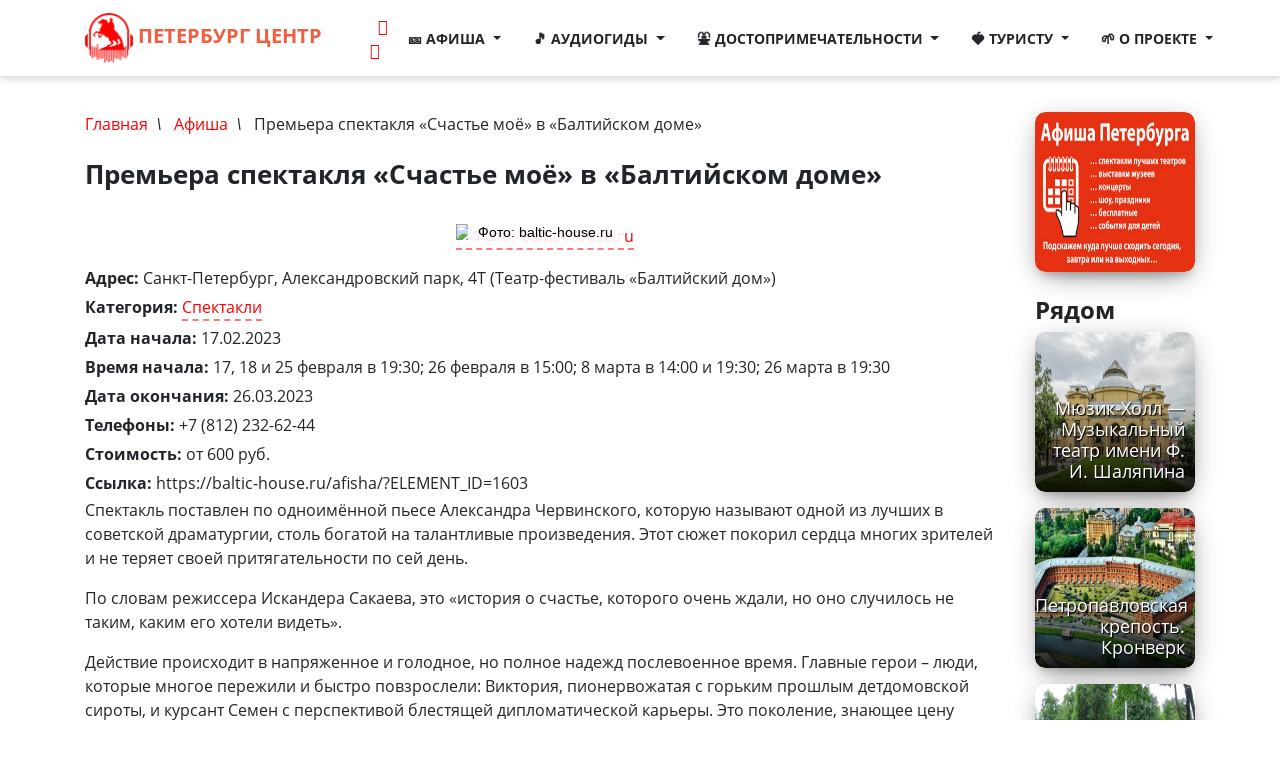

--- FILE ---
content_type: text/html; charset=utf-8
request_url: https://peterburg.center/event/premera-spektaklya-schaste-moyo-v-postanovke-iskandera-sakaeva.html
body_size: 15387
content:
<!doctype html>
<html lang="ru">
<head>
    <meta charset="utf-8">
    <meta http-equiv="X-UA-Compatible" content="IE=edge">
    <meta name="HandheldFriendly" content="true" />
	<meta name="viewport" content="width=device-width, minimum-scale=1.0, initial-scale=1.0, user-scalable=yes" />
	<meta name="MobileOptimized" content="width" />
    <meta name="theme-color" content="#e63112">
    <link rel="apple-touch-icon-precomposed" href="/images/apple-icon-152x152.png">
    <meta name="msapplication-TileImage" content="/images/apple-icon-144x144.png">
    <link rel="icon" href="/images/favicon-32x32.png" sizes="32x32">
	
	<title>Премьера спектакля «Счастье моё» в «Балтийском доме» | Санкт-Петербург Центр</title>
	<meta property="og:title" content="Премьера спектакля «Счастье моё» в «Балтийском доме» | Санкт-Петербург Центр" />
	<meta property="og:image" content="/images/peterburg_og_big_logo.png" />
	
		<!--[if IE]><![endif]-->
<meta http-equiv="Content-Type" content="text/html; charset=utf-8" />
<link rel="shortcut icon" href="https://peterburg.center/favicon.ico" type="image/vnd.microsoft.icon" />
<meta name="description" content="Спектакль поставлен по одноимённой пьесе Александра Червинского, которую называют одной из лучших в советской драматургии, столь богатой на талантливые произведения. Этот сюжет покорил сердца многих зрителей и не теряет своей притягательности по сей день.По словам режиссера Искандера Сакаева, это «история о счастье, которого очень ждали, но оно случилось не таким, каким его" />
<link rel="canonical" href="https://peterburg.center/event/premera-spektaklya-schaste-moyo-v-postanovke-iskandera-sakaeva.html" />

	
	<link rel="stylesheet preload prefetch" href="/themes/n/css/all.css?v35" as="style" type="text/css">
	<link href="/themes/n/css/all.css?v35" rel="stylesheet">
	
    
	<link rel="preload" href="/themes/n/vendor/font-awesome/fonts/fontawesome-webfont.woff2?v=4.7.0" as="font" type="font/woff2" crossorigin="anonymous">
	

	
</head>
<body class="html not-front not-logged-in one-sidebar sidebar-second page-node page-node- page-node-42041 node-type-event"  id="page-top">


  <div id="main_container">
  
    <!-- Navigation -->
    <nav class="navbar navbar-expand-lg navbar-light fixed-top scrolled-up navbar-shrink" id="mainNav">
      <div class="container"><a class="navbar-brand js-scroll-trigger mr-0 mr-sm-1 mr-md-4" href="/"><img src="/images/logo_inv.png" height="50" width="48"> Петербург Центр</a>
		
		<div class="ml-0 ml-sm-2 ml-md-4">
	    <a class="mr-1 ml-md-2" href="https://t.me/joinchat/nBDqG8J5VhI1ODNi" target="_blank" rel="nofollow" title="Подпишитесь на наш Телеграм"><i class="fa fa-telegram" aria-hidden="true"></i></a>
        <a href="https://vk.com/peterburg.center" target="_blank" rel="nofollow" title="Подпишитесь на нашу группу ВК"><i class="fa fa-vk" aria-hidden="true"></i></a>
		</div>
		<button class="navbar-toggler navbar-toggler-right" type="button" data-toggle="collapse" data-target="#navbarResponsive" aria-controls="navbarResponsive" aria-expanded="false" aria-label="">
          <span class="navbar-toggler-icon"></span>
        </button>
        <div class="collapse navbar-collapse" id="navbarResponsive">
          <ul class="navbar-nav ml-auto">
			
			
			<li class="nav-item dropdown">
				<a class="nav-link dropdown-toggle" href="#" id="navbarDropdown" role="button" data-toggle="dropdown" aria-haspopup="true" aria-expanded="false">
				  🎫 Афиша
				</a>
				<div class="dropdown-menu" aria-labelledby="navbarDropdown">
						<a class="dropdown-item" href="/afisha" title="Ближайшие события в Санкт-Петербурге">🎫 Афиша</a>
						<a class="dropdown-item" href="/events-today" title="Афиша Санкт-Петербурга на сегодня">📅 Сегодня</a>
						<a class="dropdown-item" href="/events-tomorrow" title="Афиша Санкт-Петербурга на завтра">📅 Завтра</a>
						<a class="dropdown-item" href="/events-next-for-child" title="Афиша Санкт-Петербурга для детей">🧒 Детям</a>
						<a class="dropdown-item" href="/free-events" title="Бесплатные события Санкт-Петербурга">🆓 Бесплатные</a>
						<a class="dropdown-item" href="/events/spektakli" title="Спектакли в Санкт-Петербурге">💃 Спектакли</a>
						<a class="dropdown-item" href="/events/vystavki" title="Выставки в Санкт-Петербурге">🧗 Выставки</a>
						<a class="dropdown-item" href="/events/koncerty" title="Концерты в Санкт-Петербурге">👯‍ Концерты</a>
						<a class="dropdown-item" href="/events/festivali" title="Фестивали в Санкт-Петербурге">🕺 Фестивали</a>
						<a class="dropdown-item" href="/events/shou-predstavlenie" title="Представления в Санкт-Петербурге">👯‍ Представления</a>
				</div>
            </li>
			
			<li class="nav-item dropdown">
				<a class="nav-link dropdown-toggle" href="#" id="navbarDropdown" role="button" data-toggle="dropdown" aria-haspopup="true" aria-expanded="false">
				  🎵 Аудиогиды
				</a>
				<div class="dropdown-menu" aria-labelledby="navbarDropdown">
						<a class="dropdown-item" href="/audioguides" title="Аудиогид по Санкт-Петербургу">🎵 Все аудиогиды</a>
<!--a class="dropdown-item"  rel="noopener nofollow" href="https://play.google.com/store/apps/details?id=paid.peterburg.center&amp;utm_source=global_co&amp;utm_medium=prtnr&amp;utm_content=Mar2515&amp;utm_campaign=PartBadge&amp;pcampaignid=MKT-Other-global-all-co-prtnr-py-PartBadge-Mar2515-1" title="Аудиогид на Android">📱 Все аудиогиды на Android</a-->
						<a class="dropdown-item" href="/petropavlovka-audioguides" title="Аудиогид по Петропавловской крепости">🎵 Петропавловская крепость</a>
						<a class="dropdown-item" href="/ermitag-audioguides" title="Аудиогид по Эрмитажу">🎵 Эрмитаж</a>
						<a class="dropdown-item" href="/zimnii-dvorec-audioguides" title="Аудиогид по Зимнему дворцу">🎵 Зимний дворец</a>
						<a class="dropdown-item" href="/isaakievskii-sobor-audioguides" title="Аудиогид по Исаакиевскому собору">🎵 Исаакиевский собор</a>
						<a class="dropdown-item" href="/kazanskii-sobor-audioguides" title="Аудиогид по Казанскому собору">🎵 Казанский собор</a>
						<a class="dropdown-item" href="/spas-na-krovi-audioguides" title="Аудиогид по Спасу-на-Крови">🎵 Спас-на-Крови</a>
						<a class="dropdown-item" href="/letnii-sad-audioguides" title="Аудиогид по Летнему саду">🎵 Летний сад</a>
						
						<a class="dropdown-item" href="/petergof-audioguides" title="Аудиогид по Петергофу">🎵 Петергоф</a>
						<a class="dropdown-item" href="/carskoe-selo-audioguides" title="Аудиогид по Царскому селу">🎵 Царское село</a>
						<a class="dropdown-item" href="/pushkin-audioguides" title="Аудиогид по Пушкину">🎵 Пушкин</a>
						<a class="dropdown-item" href="/oranienbaum-audioguides" title="Аудиогид по Ораниенбауму">🎵 Ораниенбаум</a>
						<a class="dropdown-item" href="/gatchina-audioguides" title="Аудиогид по Гатчине">🎵 Гатчина</a>
				</div>
            </li>
			
			<li class="nav-item dropdown">
				<a class="nav-link dropdown-toggle" href="#" id="navbarDropdown" role="button" data-toggle="dropdown" aria-haspopup="true" aria-expanded="false">
				  ⛲ Достопримечательности
				</a>
				<div class="dropdown-menu" aria-labelledby="navbarDropdown">
					<a class="dropdown-item" href="/dostoprimechatelnocti"><i class="fa fa-fw">🏛</i> Достопримечательности</a>
					<a class="dropdown-item" href="/articles"><i class="fa fa-fw">🍭</i> Обзоры</a>
					<a class="dropdown-item" href="/routes" title="Маршруты"><i class="fa fa-fw">🗺</i> Маршруты</a>
					<a class="dropdown-item" href="/category/muzei" title="Музеи"><i class="fa fa-fw">🏰</i> Музеи</a>
					<a class="dropdown-item" href="/category/pamyatniki" title="Памятники"><i class="fa fa-fw">🗿</i> Памятники</a>
					<a class="dropdown-item" href="/category/sobory" title="Соборы"><i class="fa fa-fw">⛪</i> Соборы</a>
					<a class="dropdown-item" href="/category/parki-sady" title="Парки и сады"><i class="fa fa-fw">🏞</i> Парки и сады</a>
					<a class="dropdown-item" href="/category/mosty" title="Мосты"><i class="fa fa-fw">🌉</i> Мосты</a>
					<a class="dropdown-item" href="/category/kanaly" title="Реки и каналы"><i class="fa fa-fw">🌅</i> Реки и каналы</a>
					<a class="dropdown-item" href="/category/doma" title="Интересные дома"><i class="fa fa-fw">🏰</i> Интересные дома</a>
					<a class="dropdown-item" href="/category/fontany" title="Фонтаны"><i class="fa fa-fw">⛲</i> Фонтаны</a>
					<a class="dropdown-item" href="/on-the-map" title="Достопримечательности на карте"><i class="fa fa-fw">🗺</i> На карте</a>
				</div>
            </li>
			
			<li class="nav-item dropdown">
				<a class="nav-link dropdown-toggle" href="#" id="navbarDropdown" role="button" data-toggle="dropdown" aria-haspopup="true" aria-expanded="false">
				  🍓 Туристу
				</a>
				<div class="dropdown-menu" aria-labelledby="navbarDropdown">
					<a class="dropdown-item" href="/in/karta-peterburgskogo-metropolitena-i-rezhim-raboty-stanciy.html">🚇 Карта метро</a>
					<a class="dropdown-item" href="/ln/stoimost-proezda-v-sankt-peterburge.html">🎫 Стоимость проезда в метро</a>
					<a class="dropdown-item" href="/ln/grafik-razvodki-mostov-na-2021-god.html">🌉 График разводки мостов</a>
					<a class="dropdown-item" href="/museums">🏰 Список музеев с ценами, расписанием и льготами</a>
					<a class="dropdown-item" href="/in/dni-besplatnogo-poseshcheniya-muzeev-v-sankt-peterburge.html">🆓 Дни бесплатного посещения музеев</a>
					
					<a class="dropdown-item" href="/ln/putevoditel-po-sankt-peterburgu.html">🗺 Большой путеводитель по Петербургу</a>
					<a class="dropdown-item" href="/ln/kogda-luchshe-ehat-otdyhat-v-sankt-peterburg-tur-kalendar-na-vse-sezony.html">☀ Когда лучше ехать</a>
					<a class="dropdown-item" href="/story/layfhak-dlya-turistov-klimat-peterburga-i-interesnye-fakty-o-pogode-v-severnoy-stolice.html">🌤 Климат</a>
					<a class="dropdown-item" href="/story/kak-odevayutsya-v-peterburge-peterburgskiy-stil-chto-brat-s-soboy-luchshiy-sezon.html">🌂 Что взять в поездку</a>
					
					<a class="dropdown-item" href="/ln/krasivye-mesta-peterburga-top-20-luchshih-mest-dlya-poseshcheniya-turistam.html">🏰 ТОП-20 лучших достопримечательностей</a>
					
					<a class="dropdown-item" href="/ln/samye-populyarnye-peshehodnye-marshruty-po-sankt-peterburgu-i-prigorodam-pervye-1-3-dnya.html">🏞 Популярные маршруты на 1-3 дня</a>
					<a class="dropdown-item" href="/ln/marshrut-sankt-peterburg-za-1-den-uvidet-glavnoe.html">🏞 Маршрут на 1 день</a>
					<a class="dropdown-item" href="/ln/chto-posmotret-v-peterburge-za-3-dnya-samostoyatelno-2-y-den-marshrut-vtorogo-dnya.html">🏞 Маршрут на 2 день</a>
					<a class="dropdown-item" href="/ln/chto-posmotret-v-peterburge-za-3-dnya-samostoyatelno-3-y-den-marshrut-iii-dnya-petergof.html">🏞 Маршрут на 3 день</a>
					<a class="dropdown-item" href="/routes" title="Маршруты">🗺 Все маршруты</a>
					
					<a class="dropdown-item" href="/ln/gde-vkusno-sytno-nedorogo-poest-v-sankt-peterburge.html">🥙 Где вкусно, сытно, недорого поесть</a>
					<a class="dropdown-item" href="/ln/gde-interesno-i-vkusno-provesti-vremya-v-peterburge-i-lenoblasti-segodnya-i-zavtra.html">🍭 Где интересно и вкусно провести время</a>
					<a class="dropdown-item" href="/ln/shoping-marshrut-po-roskoshnomu-nevskomu-10-mest-dlya-shopinga-v-sankt-peterburge.html">🛍 Шопинг по Невскому</a>
					<a class="dropdown-item" href="/ln/top-10-torgovo-razvlekatelnyh-centrov-sankt-peterburga.html">🛍 TOP-10 торгово-развлекательных центров</a>
					
					<a class="dropdown-item" href="/ln/mnogokonfessionalnyy-sankt-peterburg-15-hramov-raznyh-religiy-v-severnoy-stolice.html">⛩ 15 храмов разных религий</a>
					<a class="dropdown-item" href="/ln/sobory-sankt-peterburga-svyatye-hramy-peterburga.html">⛪ Святые храмы Петербурга</a>
					
					<a class="dropdown-item" href="/pogoda_spb">☀ Погода в спб</a>
					
					
					<a class="dropdown-item" href="/tours/Санкт_Петербург-d" title="Туры в Санкт-Петербург">🚂 Туры в Санкт-Петербург</a>
					<a class="dropdown-item" href="/hotels" title="Бронирование гостиниц">🏨 Бронирование гостиниц в Петербурге</a>
					
					<a class="dropdown-item" href="/tours/Москва-d" title="Туры в Москву">🚂 Туры в Москву</a>
					
					
				</div>
            </li>
			
			
		<!--
			<li class="nav-item dropdown">
				<a class="nav-link dropdown-toggle" href="#" id="navbarDropdown" role="button" data-toggle="dropdown" aria-haspopup="true" aria-expanded="false">
				  🚄 Туры
				</a>
				<div class="dropdown-menu" aria-labelledby="navbarDropdown">
					<a class="dropdown-item" href="/tours/Санкт_Петербург-d" title="Туры в Санкт-Петербург">🚂 Туры в Санкт-Петербург</a>
					<a class="dropdown-item" href="/tours/Москва-d" title="Туры в Москву">🚂 Туры в Москву</a>
					<a class="dropdown-item" href="/hotels" title="Бронирование гостиниц">🏨 Бронирование гостиниц</a>
				</div>
            </li>
		-->
		
		<li class="nav-item dropdown">
        <a class="nav-link dropdown-toggle" href="#" id="navbarDropdown" role="button" data-toggle="dropdown" aria-haspopup="true" aria-expanded="false">
          🌱 О проекте
        </a>
        <div class="dropdown-menu" aria-labelledby="navbarDropdown">
				<a class="dropdown-item" href="/about" title="О проекте"><i class="fa fa-fw">🌱</i> О нас</a>
				<a class="dropdown-item" href="/frm/forma-obratnoy-svyazi" title="Контакты"><i class="fa fa-fw">📧</i> Контакты</a>
				<a class="dropdown-item" href="/reklama.html" title="Реклама"><i class="fa fa-fw">📈</i> Реклама</a>
				<a class="dropdown-item" href="/search-page" title="Поиск"><i class="fa fa-fw">🍳</i> Поиск</a>
				<!--<a class="dropdown-item" href="/partners" title="Партнеры">Партнеры</a>-->
		</div>
		</ul>



				
          </ul>
        </div>
      </div>
    </nav> 
	
	
		  		<div class="peterburg-content main-content" id="pagemain" role="main">
      <div class="container">
			            <!-- #messages-console -->
			            			            <!-- EOF: #messages-console -->
			            
			           
				<div class="row peterburg-more-section">
				
			                
													<div class="col-md-12 col-sm-12 col-lg-10">
									                
						
			                    <div id="main" class="clearfix">
								
			                        			                        <div id="breadcrumb" class="clearfix">
			                            <div id="breadcrumb-inside" class="clearfix">
			                            <ul class="breadcrumb1"><span><a class="" href="/">Главная</a></span><i>&nbsp; \ &nbsp;</i> <span><a class="" class="" href="/afisha">Афиша</a></span><i>&nbsp; \ &nbsp;</i> <span>Премьера спектакля «Счастье моё» в «Балтийском доме»</span></ul>			                            </div>
			                        </div>
			                        
<div id="content-wrapper">
					
	<div class="tabs">
		</div>
<a name="top"></a>
			                			                			                
  <div class="region region-content">
    <div id="block-system-main" class="block block-system">

    
  <div class="content">
    <article id="node-42041" class="node node-event node-promoted clearfix">
	
  
<h1>Премьера спектакля «Счастье моё» в «Балтийском доме»</h1>

    
  <div class="mb-3 content">
    <br>
	<div class="image-center mb-3">
		<a href="https://peterburg.center/sites/default/files/img/event_m/2023-02/balt.jpg" title="Фото: baltic-house.ru" class="colorbox" rel="gallery-all"><img class="img-fluid" loading="lazy"  loading="lazy" src="https://peterburg.center/sites/default/files/img/event_m/2023-02/balt.jpg" class="img-fluid" width="1200" height="799" alt="Фото: baltic-house.ru" title="" /><div class="fotorama__caption"><div class="fotorama__caption__wrap">Фото: baltic-house.ru</div></div></a>		</div>
	
<div class="field field-name-field-place field-type-text field-label-inline clearfix"><div class="field-label">Адрес:&nbsp;</div><div class="field-items"><div class="field-item even">Санкт-Петербург, Александровский парк, 4Т (Театр-фестиваль «Балтийский дом»)</div></div></div><div class="field field-name-field-event-category field-type-taxonomy-term-reference field-label-inline clearfix"><div class="field-label">Категория:&nbsp;</div><div class="field-items"><div class="field-item even"><a href="/events/spektakli">Спектакли</a></div></div></div><div class="field field-name-field-date-from field-type-datetime field-label-inline clearfix"><div class="field-label">Дата начала:&nbsp;</div><div class="field-items"><div class="field-item even"><span class="date-display-single">17.02.2023</span></div></div></div><div class="field field-name-field-begintime field-type-text field-label-inline clearfix"><div class="field-label">Время начала:&nbsp;</div><div class="field-items"><div class="field-item even">17, 18 и 25 февраля в 19:30; 26 февраля в 15:00; 8 марта в 14:00 и 19:30; 26 марта в 19:30</div></div></div><div class="field field-name-field-date-till field-type-datetime field-label-inline clearfix"><div class="field-label">Дата окончания:&nbsp;</div><div class="field-items"><div class="field-item even"><span class="date-display-single">26.03.2023</span></div></div></div><div class="field field-name-field-phone field-type-text field-label-inline clearfix"><div class="field-label">Телефоны:&nbsp;</div><div class="field-items"><div class="field-item even">+7 (812) 232-62-44</div></div></div><div class="field field-name-field-cost field-type-text field-label-inline clearfix"><div class="field-label">Стоимость:&nbsp;</div><div class="field-items"><div class="field-item even">от 600 руб.</div></div></div><div class="field field-name-field-link field-type-text field-label-inline clearfix"><div class="field-label">Ссылка:&nbsp;</div><div class="field-items"><div class="field-item even">https://baltic-house.ru/afisha/?ELEMENT_ID=1603</div></div></div><div class="field field-name-body field-type-text-with-summary field-label-hidden"><div class="field-items"><div class="field-item even"><p>Спектакль поставлен по одноимённой пьесе Александра Червинского, которую называют одной из лучших в советской драматургии, столь богатой на талантливые произведения. Этот сюжет покорил сердца многих зрителей и не теряет своей притягательности по сей день.</p>
<p>По словам режиссера Искандера Сакаева, это «история о счастье, которого очень ждали, но оно случилось не таким, каким его хотели видеть».</p>
<p>Действие происходит в напряженное и голодное, но полное надежд послевоенное время. Главные герои – люди, которые многое пережили и быстро повзрослели: Виктория, пионервожатая с горьким прошлым детдомовской сироты, и курсант Семен с перспективой блестящей дипломатической карьеры. Это поколение, знающее цену любви и жизни.</p>
<p>Виктория похожа на Золушку, но Золушку деятельную, не ждущую помощи, а творящую сказку своими руками. Она верит, что ей во всем повезет, и хочет обязательно родить дочку, чтобы передать ей свой внутренний свет и улыбку. Несмотря ни на что, победоносно быть на этом свете! И это так понятно, ведь на дворе 1947 год, и совсем недавно смерть была очень близка…</p>
<p>Семён мечтает покорять моря и страны, танцевать с королевой на высоких приемах. С тех пор, как он познакомился с Викторией, все планы затрещали по швам, но зато в его жизни появилась настоящая любовь.</p>
<p>Герои хотят верить, что счастье останется с ними навсегда, но они еще ничего не знают о будущем. Что предстоит им – быть вдвоем, довольствуясь малым, или порознь идти – каждому к своей мечте?</p>
<ul>
<li>Сочинение на свободную тему.</li>
<li>Режиссёр-постановщик – Искандер Сакаев</li>
<li>Сценография и костюмы – Екатерина Альтова</li>
<li>Музыкальное оформление – Искандер Сакаев</li>
<li>Автор видеоконтента – Артемий Таврасов</li>
<li>Художник по свету – Евгений Петровский</li>
<li>Премьера - 17 февраля 2023 г.</li>
<li>Продолжительность: 1 час 40 минут, без антракта</li>
<li>Возраст: 16+</li>
</ul>
<p><iframe loading="lazy" class="frame-fluid" title="Трейлер спектакля «Счастье мое»" src="https://www.youtube.com/embed/UPINio72XQ4" frameborder="0" width="640" height="475"></iframe></p>
</div></div></div><div class="field field-name-field-coord field-type-geofield field-label-hidden"><div class="field-items"><div class="field-item even"><div class="geofield-ymap" data-map-zoom="16" data-map-auto-centering="1" data-map-auto-zooming="1" data-map-objects="{&quot;type&quot;:&quot;FeatureCollection&quot;,&quot;features&quot;:[{&quot;type&quot;:&quot;Feature&quot;,&quot;geometry&quot;:{&quot;type&quot;:&quot;Point&quot;,&quot;coordinates&quot;:[30.312833918114,59.955623644317]}}]}"></div></div></div></div>  </div>

  <div class="text-danger mb-3">
  Внимание: Уточняйте всю информацию по событиям у организаторов по телефону!<br>
  Организаторы могут поменять время, даты или отменить событие без предупреждения.
  </div>

      <footer>
            </footer>
  
    
  

</article>  </div>
</div>
<div id="block-views-eventnear-block" class="block block-views">

    <h2>События рядом</h2>
  
  <div class="content">
    <div class="view view-eventnear view-id-eventnear view-display-id-block view-dom-id-055c187dab507abe8eb5f2c733dbecd3">
        
  
  
      <div class="view-content">
        <div class="views-responsive-grid views-responsive-grid-horizontal views-columns-4 view_places_on_main">
      <div class="peterburg-card-container row views-row-1">
      <div class="mdl-card col-md-6 col-lg-3 col-sm-12 mb-4 views-column-1">
      <div class="item">
<div class="card_bottom_right">
<span><a href="/event/ev_vystavka-shalyapin-vospominanie-o-dome">Выставка «Шаляпин. Воспоминание о доме»</a></span></div>
<div class="card-info1">
&nbsp;<i class="fa fa-fw fa-calendar" aria-hidden="true"></i> <span>16 мая - 31 января</span></div> 
<div class="img_width_100 mdl-card__media img-fluid"><a href="/event/ev_vystavka-shalyapin-vospominanie-o-dome"><img  src="https://peterburg.center/sites/default/files/styles/prime/public/events_a/e_vystavka-shalyapin-vospominanie-o-dome.jpg?itok=vPmpCizn" loading="lazy" class="img-fluid" width="320" height="200" alt="Автор: Пресс-служба Музея театрального и музыкального искусства Источник: Музей театрального и музыкального искусства" /></a></div></div>    </div>
      <div class="mdl-card col-md-6 col-lg-3 col-sm-12 mb-4 views-column-2">
      <div class="item">
<div class="card_bottom_right">
<span><a href="/event/vystavka-karl-rossi-k-250-letiyu-so-dnya-rozhdeniya-arhitektora.html">Выставка «Карл Росси. К 250-летию со дня рождения архитектора»</a></span></div>
<div class="card-info1">
&nbsp;<i class="fa fa-fw fa-calendar" aria-hidden="true"></i> <span>27 ноября - 1 марта</span></div> 
<div class="img_width_100 mdl-card__media img-fluid"><a href="/event/vystavka-karl-rossi-k-250-letiyu-so-dnya-rozhdeniya-arhitektora.html"><img  src="https://peterburg.center/sites/default/files/styles/prime/public/img/event_m/2025-11/afisha_a3_final_2-w-800.jpg?itok=IwY7wGYS" loading="lazy" class="img-fluid" width="320" height="200" alt="" /></a></div></div>    </div>
      <div class="mdl-card col-md-6 col-lg-3 col-sm-12 mb-4 views-column-3">
      <div class="item">
<div class="card_bottom_right">
<span><a href="/event/ev_ekspozicii-muzeya-politicheskoi-istorii-rossii">Экспозиции Музея политической истории России</a></span></div>
<div class="card-info1">
&nbsp;<i class="fa fa-fw fa-calendar" aria-hidden="true"></i> <span>6 октября - 30 июня</span></div> 
<div class="img_width_100 mdl-card__media img-fluid"><a href="/event/ev_ekspozicii-muzeya-politicheskoi-istorii-rossii"><img  src="https://peterburg.center/sites/default/files/styles/prime/public/events_a/e_ekspozicii-muzeya-politicheskoi-istorii-rossii.jpg?itok=PwjL0gVo" loading="lazy" class="img-fluid" width="320" height="200" alt="Автор: Музей политической истории России Источник: Музей политической истории России" /></a></div></div>    </div>
      <div class="mdl-card col-md-6 col-lg-3 col-sm-12 mb-4 views-column-4">
      <div class="item">
<div class="card_bottom_right">
<span><a href="/event/vystavka-shalyapin-vospominanie-o-dome.html">Выставка «Шаляпин. Воспоминание о доме»</a></span></div>
<div class="card-info1">
&nbsp;<i class="fa fa-fw fa-calendar" aria-hidden="true"></i> <span>25 апреля - 15 февраля</span><div>&nbsp;<i class="fa fa-fw fa-map-marker"></i> Петропавловская крепость</div></div> 
<div class="img_width_100 mdl-card__media img-fluid"><a href="/event/vystavka-shalyapin-vospominanie-o-dome.html"><img  src="https://peterburg.center/sites/default/files/styles/prime/public/img/event_m/2024-04/large_x0m5fd65dh3ebxppnmlnbhwy4sxkkpqn.jpg?itok=B0DaV9Up" loading="lazy" class="img-fluid" width="320" height="200" alt="Фото: Музей истории СПб" /></a></div></div>    </div>
    </div>
    </div>
    </div>
  
      <div class="item-list"><ul class="pager pager-load-more"><li class="pager-next first last"><a href="#" ajaxhref="/event/premera-spektaklya-schaste-moyo-v-postanovke-iskandera-sakaeva.html?page=1">загрузить ещё</a></li>
</ul></div>  
  
  
  
  
</div>  </div>
</div>
<div id="block-views-events-in-event-block" class="block block-views">

    <h2>Другие события</h2>
  
  <div class="content">
    <div class="view view-events-in-event view-id-events_in_event view-display-id-block view-dom-id-a6be64d3a9f0fe1046144df473b60180">
            <div class="view-header">
      <div class="mb-3 mt-4">

<div class="nav-scroller w-100">
<nav class="nav eventsbar">
<a href="/afisha" class="nav-link btn btn-info btn-xs mb-1 mr-1">Ближайшие события</a>
<a href="/afisha-best-spektakl-soon-spb" class="nav-link btn btn-info btn-xs mb-1 mr-1">Спектакли</a>
<a href="/events-today" class="nav-link btn btn-info btn-xs mb-1 mr-1">Сегодня</a>
<a href="/events-tomorrow" class="nav-link btn btn-info btn-xs mb-1 mr-1">Завтра</a>
<a href="/events-map" class="nav-link btn btn-info btn-xs mb-1 mr-1">На карте</a>
<a href="/events-next-for-child" class="nav-link btn btn-info btn-xs mb-1 mr-1">Для детей</a>
<a href="/free-events" class="nav-link btn btn-info btn-xs mb-1 mr-1">Бесплатные</a>
<a href="/events-today-free" class="nav-link btn btn-info btn-xs mb-1 mr-1">Бесплатные сегодня</a>
<a href="/events-tomorrow-free" class="nav-link btn btn-info btn-xs mb-1 mr-1">Бесплатные завтра</a>
</nav>
</div>
<div class="nav-scroller w-100">
<nav class="nav daysline">
<a href="/events-date?date=2026-01-29" class="nav-link day mb-1 mr-1 " title="29.01.2026">29 <sup>чт</sup></a><a href="/events-date?date=2026-01-30" class="nav-link day mb-1 mr-1 " title="30.01.2026">30 <sup>пт</sup></a><a href="/events-date?date=2026-01-31" class="nav-link day mb-1 mr-1 " title="31.01.2026">31 <sup class="text-warning">сб</sup></a><a href="/events-date?date=2026-02-01" class="nav-link day mb-1 mr-1 " title="01.02.2026">1 <sup class="text-warning">вс</sup></a><a href="/events-date?date=2026-02-02" class="nav-link day mb-1 mr-1 " title="02.02.2026">2 <sup>пн</sup></a><a href="/events-date?date=2026-02-03" class="nav-link day mb-1 mr-1 " title="03.02.2026">3 <sup>вт</sup></a><a href="/events-date?date=2026-02-04" class="nav-link day mb-1 mr-1 " title="04.02.2026">4 <sup>ср</sup></a><a href="/events-date?date=2026-02-05" class="nav-link day mb-1 mr-1 " title="05.02.2026">5 <sup>чт</sup></a><a href="/events-date?date=2026-02-06" class="nav-link day mb-1 mr-1 " title="06.02.2026">6 <sup>пт</sup></a><a href="/events-date?date=2026-02-07" class="nav-link day mb-1 mr-1 " title="07.02.2026">7 <sup class="text-warning">сб</sup></a><a href="/events-date?date=2026-02-08" class="nav-link day mb-1 mr-1 " title="08.02.2026">8 <sup class="text-warning">вс</sup></a><a href="/events-date?date=2026-02-09" class="nav-link day mb-1 mr-1 " title="09.02.2026">9 <sup>пн</sup></a><a href="/events-date?date=2026-02-10" class="nav-link day mb-1 mr-1 " title="10.02.2026">10 <sup>вт</sup></a><a href="/events-date?date=2026-02-11" class="nav-link day mb-1 mr-1 " title="11.02.2026">11 <sup>ср</sup></a><a href="/events-date?date=2026-02-12" class="nav-link day mb-1 mr-1 " title="12.02.2026">12 <sup>чт</sup></a></nav>
</div>

</div>
    </div>
  
  
  
      <div class="view-content">
        <div class="views-responsive-grid views-responsive-grid-horizontal views-columns-4 view_places_on_main">
      <div class="row views-row-1">
      <div class="col-md-6 col-lg-3 col-sm-12 mb-4 views-column-1">
      <div class="item">
<div class="card_bottom_right">
<a href="/event/spektakl-varshavskaya-melodiya.html">Спектакль «Варшавская мелодия»</a></div>
<div class="card-info1">
&nbsp;<i class="fa fa-fw fa-calendar" aria-hidden="true"></i> <span>8 марта - 15 февраля</span><div>&nbsp;<i class="fa fa-fw fa-map-marker"></i> МДТ - Театр Европы</div></div> 
<div class="img-fluid"><a href="/event/spektakl-varshavskaya-melodiya.html"><img  src="https://peterburg.center/sites/default/files/styles/prime/public/img/event_m/2023-12/1e9b3e31ae15c8c07f55c04efd53c46e.jpg?itok=TfFy1X78" loading="lazy" class="img-fluid" width="320" height="200" alt="" /></a></div></div>    </div>
      <div class="col-md-6 col-lg-3 col-sm-12 mb-4 views-column-2">
      <div class="item">
<div class="card_bottom_right">
<a href="/event/lyubimaya-skazka-detstva-zolushka.html">Любимая сказка детства «Золушка»</a></div>
<div class="card-info1">
&nbsp;<i class="fa fa-fw fa-calendar" aria-hidden="true"></i> <span>22 сентября - 8 февраля</span><div>&nbsp;<i class="fa fa-fw fa-map-marker"></i> Театр Эстрады им. Аркадия Райкина</div></div> 
<div class="img-fluid"><a href="/event/lyubimaya-skazka-detstva-zolushka.html"><img  src="https://peterburg.center/sites/default/files/styles/prime/public/img/event_m/2023-11/zol.jpg?itok=oPagNWe-" loading="lazy" class="img-fluid" width="320" height="200" alt="" /></a></div></div>    </div>
      <div class="col-md-6 col-lg-3 col-sm-12 mb-4 views-column-3">
      <div class="item">
<div class="card_bottom_right">
<a href="/event/spektakl-tri-sestry.html-0">Спектакль «Три сестры»</a></div>
<div class="card-info1">
&nbsp;<i class="fa fa-fw fa-calendar" aria-hidden="true"></i> <span>25 сентября - 14 февраля</span><div>&nbsp;<i class="fa fa-fw fa-map-marker"></i> МДТ - Театр Европы</div></div> 
<div class="img-fluid"><a href="/event/spektakl-tri-sestry.html-0"><img  src="https://peterburg.center/sites/default/files/styles/prime/public/img/event_m/2024-02/5c4fec1b7194c51c43fbed86e7b2f006.jpg?itok=doLoF_1s" loading="lazy" class="img-fluid" width="320" height="200" alt="" /></a></div></div>    </div>
      <div class="col-md-6 col-lg-3 col-sm-12 mb-4 views-column-4">
      <div class="item">
<div class="card_bottom_right">
<a href="/event/spektakl-dyadya-vanya.html">Спектакль &quot;Дядя Ваня&quot;</a></div>
<div class="card-info1">
&nbsp;<i class="fa fa-fw fa-calendar" aria-hidden="true"></i> <span>17 апреля - 12 февраля</span><div>&nbsp;<i class="fa fa-fw fa-map-marker"></i> МДТ - Театр Европы</div></div> 
<div class="img-fluid"><a href="/event/spektakl-dyadya-vanya.html"><img  src="https://peterburg.center/sites/default/files/styles/prime/public/img/event_m/2023-12/emb.jpg?itok=Txs5bUsY" loading="lazy" class="img-fluid" width="320" height="200" alt="" /></a></div></div>    </div>
    </div>
      <div class="row views-row-2">
      <div class="col-md-6 col-lg-3 col-sm-12 mb-4 views-column-1">
      <div class="item">
<div class="card_bottom_right">
<a href="/event/spektakl-skaz-karabas.html">Спектакль «Сказ-Карабас»</a></div>
<div class="card-info1">
&nbsp;<i class="fa fa-fw fa-calendar" aria-hidden="true"></i> <span>1 мая - 15 февраля</span><div>&nbsp;<i class="fa fa-fw fa-map-marker"></i> Театр Эстрады им. Аркадия Райкина</div></div> 
<div class="img-fluid"><a href="/event/spektakl-skaz-karabas.html"><img  src="https://peterburg.center/sites/default/files/styles/prime/public/img/event_m/2025-02/skazkarabas_1200h800-4504.jpg?itok=mpUJarck" loading="lazy" class="img-fluid" width="320" height="200" alt="" /></a></div></div>    </div>
      <div class="col-md-6 col-lg-3 col-sm-12 mb-4 views-column-2">
      <div class="item">
<div class="card_bottom_right">
<a href="/event/ev_spektakl-nedorosl">Спектакль «Недоросль»</a></div>
<div class="card-info1">
&nbsp;<i class="fa fa-fw fa-calendar" aria-hidden="true"></i> <span>29 января - 29 января</span></div> 
<div class="img-fluid"><a href="/event/ev_spektakl-nedorosl"><img  src="https://peterburg.center/sites/default/files/styles/prime/public/events_a/e_spektakl-nedorosl.jpg?itok=2HwicMRe" loading="lazy" class="img-fluid" width="320" height="200" alt="Автор: Владимир Постнов Источник: https://pushkincenter.ru/performances" /></a></div></div>    </div>
      <div class="col-md-6 col-lg-3 col-sm-12 mb-4 views-column-3">
      <div class="item">
<div class="card_bottom_right">
<a href="/event/spektakl-tri-serdca.html">Спектакль «Три сердца»</a></div>
<div class="card-info1">
&nbsp;<i class="fa fa-fw fa-calendar" aria-hidden="true"></i> <span>31 января</span></div> 
<div class="img-fluid"><a href="/event/spektakl-tri-serdca.html"><img  src="https://peterburg.center/sites/default/files/styles/prime/public/img/event_m/2026-01/48093.jpg?itok=Agpo_usZ" loading="lazy" class="img-fluid" width="320" height="200" alt="" /></a></div></div>    </div>
      <div class="col-md-6 col-lg-3 col-sm-12 mb-4 views-column-4">
      <div class="item">
<div class="card_bottom_right">
<a href="/event/shou-korolevskiy-cirk.html">Шоу «Королевский цирк»</a></div>
<div class="card-info1">
&nbsp;<i class="fa fa-fw fa-calendar" aria-hidden="true"></i> <span>31 января - 28 февраля</span></div> 
<div class="img-fluid"><a href="/event/shou-korolevskiy-cirk.html"><img  src="https://peterburg.center/sites/default/files/styles/prime/public/img/event_m/2026-01/korolevskiy_cirk.jpg?itok=MfPoz6o6" loading="lazy" class="img-fluid" width="320" height="200" alt="" /></a></div></div>    </div>
    </div>
    </div>
    </div>
  
      <div class="item-list"><ul class="pager pager-load-more"><li class="pager-next first last"><a href="#" ajaxhref="/event/premera-spektaklya-schaste-moyo-v-postanovke-iskandera-sakaeva.html?page=1">загрузить ещё</a></li>
</ul></div>  
  
  
  
  
</div>  </div>
</div>
  </div>

			                        </div>

			                    </div>
			                    
			                </div>
							
						    <div class="col-md-12 col-sm-12 col-lg-2">
			          <div class="region region-sidebar-second">
    <div id="block-block-18" class="block block-block">

    
  <div class="content">
    <a href="/afisha" title="Афиша Петербурга: спектакли лучших театров, выставки музеев, концерты, шоу, праздники, бесплатные, события для детей">
<div class="item mb-4">
<div class="img-fluid">
<img src="https://peterburg.center/images/peterburg_big_logo_afisha1-2.jpg" loading="lazy" class="img-fluid" width="300" height="159" alt="">
</div>
</div>
</a>  </div>
</div>
<div id="block-views-places-near-block" class="block block-views">

    <h2>Рядом</h2>
  
  <div class="content">
    <div class="view view-places-near view-id-places_near view-display-id-block view-dom-id-1dcebe64a3895f0820720efe45ff6e0a">
        
  
  
      <div class="view-content">
        <div class="">
      <div class="row">
      <div class="mb-3 col-12">
      <div class="item">
<div class="card_bottom_right">
<span><a href="/maps/myuzik-holl.html">Мюзик-Холл — Музыкальный театр имени Ф. И. Шаляпина</a></span></div>
<div class="img_width_100 img-fluid"><a href="/maps/myuzik-holl.html"><img  src="https://peterburg.center/sites/default/files/styles/prime/public/music_hall_theater_in_spb.jpg?itok=w30k_9Zp" loading="lazy" class="img-fluid" width="320" height="200" alt="Санкт-Петербургский Мюзик-холл. Автор: Florstein, Wikimedia Commons" /></a></div></div>    </div>
      <div class="mb-3 col-12">
      <div class="item">
<div class="card_bottom_right">
<span><a href="/maps/petropavlovskaya-krepost-kronverk.html">Петропавловская крепость. Кронверк</a></span></div>
<div class="img_width_100 img-fluid"><a href="/maps/petropavlovskaya-krepost-kronverk.html"><img  src="https://peterburg.center/sites/default/files/styles/prime/public/800px-sankt-peterburg_kronverk_petropavlovskoy_kreposti.jpg?itok=pGv07bBd" loading="lazy" class="img-fluid" width="320" height="200" alt="" /></a></div></div>    </div>
      <div class="mb-3 col-12">
      <div class="item">
<div class="card_bottom_right">
<span><a href="/maps/mini-gorod.html">Мини-город</a></span></div>
<div class="img_width_100 img-fluid"><a href="/maps/mini-gorod.html"><img  src="https://peterburg.center/sites/default/files/styles/prime/public/183._sankt-peterburg._aleksandrovskiy_park.jpg?itok=s6SJNqb_" loading="lazy" class="img-fluid" width="320" height="200" alt="Мини-город в Александровском парке. Автор Александров (собственная работа) " /></a></div></div>    </div>
      <div class="mb-3 col-12">
      <div class="item">
<div class="card_bottom_right">
<span><a href="/maps/muzey-artillerii">Музей артиллерии</a></span></div>
<div class="img_width_100 img-fluid"><a href="/maps/muzey-artillerii"><img  src="https://peterburg.center/sites/default/files/styles/prime/public/1024px-vhod_v_muzey_artillerii.jpg?itok=oG9-8Tup" loading="lazy" class="img-fluid" width="320" height="200" alt="" /></a></div></div>    </div>
      <div class="mb-3 col-12">
      <div class="item">
<div class="card_bottom_right">
<span><a href="/maps/aleksandrovskiy-park-v-sankt-peterburge.html">Александровский парк в Санкт-Петербурге</a></span></div>
<div class="img_width_100 img-fluid"><a href="/maps/aleksandrovskiy-park-v-sankt-peterburge.html"><img  src="https://peterburg.center/sites/default/files/styles/prime/public/1-2-3.png?itok=mbbnby7K" loading="lazy" class="img-fluid" width="320" height="200" alt="" /></a></div></div>    </div>
      <div class="mb-3 col-12">
      <div class="item">
<div class="card_bottom_right">
<span><a href="/maps/pamyatnik-dekabristam-na-meste-ih-kazni.html">Памятник декабристам на месте их казни</a></span></div>
<div class="img_width_100 img-fluid"><a href="/maps/pamyatnik-dekabristam-na-meste-ih-kazni.html"><img  src="https://peterburg.center/sites/default/files/styles/prime/public/decembristsexecutionmonument.jpg?itok=t6mFiE2N" loading="lazy" class="img-fluid" width="320" height="200" alt="" /></a></div></div>    </div>
      <div class="mb-3 col-12">
      <div class="item">
<div class="card_bottom_right">
<span><a href="/maps/pamyatnik-maksimu-gorkomu-v-sankt-peterburge.html">Памятник Максиму Горькому в Санкт-Петербурге</a></span></div>
<div class="img_width_100 img-fluid"><a href="/maps/pamyatnik-maksimu-gorkomu-v-sankt-peterburge.html"><img  src="https://peterburg.center/sites/default/files/styles/prime/public/pamyatnik_gorkomu.jpg?itok=kA_AoN5q" loading="lazy" class="img-fluid" width="320" height="200" alt="Памятник М. Горькому, источник фото: http://my-travels.club/places/rossiya/sankt-peterburg/pamyatnik-m-gorkomu-4.html" /></a></div></div>    </div>
      <div class="mb-3 col-12">
      <div class="item">
<div class="card_bottom_right">
<span><a href="/maps/pamyatnik-steregushchemu.html">Памятник «Стерегущему»</a></span></div>
<div class="img_width_100 img-fluid"><a href="/maps/pamyatnik-steregushchemu.html"><img  src="https://peterburg.center/sites/default/files/styles/prime/public/steregushchiy_1.jpg?itok=O2orHnYY" loading="lazy" class="img-fluid" width="320" height="200" alt="" /></a></div></div>    </div>
      <div class="mb-3 col-12">
      <div class="item">
<div class="card_bottom_right">
<span><a href="/maps/petropavlovskaya-krepost-golovkin-bastion.html">Петропавловская крепость. Головкин бастион</a></span></div>
<div class="img_width_100 img-fluid"><a href="/maps/petropavlovskaya-krepost-golovkin-bastion.html"><img  src="https://peterburg.center/sites/default/files/styles/prime/public/800px-kavaler_anny_ioanovny.jpg?itok=fgHXDpGp" loading="lazy" class="img-fluid" width="320" height="200" alt="" /></a></div></div>    </div>
      <div class="mb-3 col-12">
      <div class="item">
<div class="card_bottom_right">
<span><a href="/maps/fontan-lebedinoe-ozero.html">Фонтан &quot;Лебединое озеро&quot;</a></span></div>
<div class="img_width_100 img-fluid"><a href="/maps/fontan-lebedinoe-ozero.html"><img  src="https://peterburg.center/sites/default/files/styles/prime/public/lebedinoe_ozero_malaya_posadskaya_fontan1.jpg?itok=2BmKrhR7" loading="lazy" class="img-fluid" width="320" height="200" alt="Малая Посадская, фонтан, источник фото: Wikimedia Commons, Автор: Екатерина Борисова" /></a></div></div>    </div>
    </div>
    </div>
    </div>
  
      <div class="item-list"><ul class="pager pager-load-more"><li class="pager-next first last"><a href="#" ajaxhref="/event/premera-spektaklya-schaste-moyo-v-postanovke-iskandera-sakaeva.html?page=1">показать ещё</a></li>
</ul></div>  
  
  
  
  
</div>  </div>
</div>
<div id="block-views-last-article-block" class="block block-views">

    <h2>Новые обзоры</h2>
  
  <div class="content">
    <div class="view view-last-article view-id-last_article view-display-id-block view-dom-id-7e64fa938e315612456dea08c8576547">
        
  
  
      <div class="view-content">
        <div class="">
      <div class="row">
      <div class="col-12 mb-3">
      <div class="item">
<div class="card_bottom_right">
<a href="/maps/sankt-peterburgskiy-muzykalno-dramaticheskiy-teatr-sinyaya-ptica.html">Санкт-Петербургский музыкально-драматический театр «Синяя птица»</a></div>
<div class="card-info1"></div> 
</div>    </div>
      <div class="col-12 mb-3">
      <div class="item">
<div class="card_bottom_right">
<a href="/lg/afisha-dlya-gruppy-vk.html">Афиша для группы ВК</a></div>
<div class="card-info1"></div> 
<div class="img-fluid"><a href="/lg/afisha-dlya-gruppy-vk.html"><img  src="https://peterburg.center/sites/default/files/styles/prime/public/afisha_dlya_gruppy_vk.jpg?itok=C4YCOTBR" loading="lazy" class="img-fluid" width="320" height="200" alt="" /></a></div></div>    </div>
      <div class="col-12 mb-3">
      <div class="item">
<div class="card_bottom_right">
<a href="/lg/10-luchshih-vidzhetov-dlya-vkontakte.html">Виджеты для групп ВКонтакте - ТОП 10</a></div>
<div class="card-info1"></div> 
<div class="img-fluid"><a href="/lg/10-luchshih-vidzhetov-dlya-vkontakte.html"><img  src="https://peterburg.center/sites/default/files/styles/prime/public/vidzhety.jpg?itok=8Q2afCiS" loading="lazy" class="img-fluid" width="320" height="200" alt="" /></a></div></div>    </div>
      <div class="col-12 mb-3">
      <div class="item">
<div class="card_bottom_right">
<a href="/ln/top-10-luchshih-kursov-angliyskogo-yazyka-v-sankt-peterburge.html">ТОП-10 лучших курсов английского языка в Санкт-Петербурге</a></div>
<div class="card-info1"></div> 
<div class="img-fluid"><a href="/ln/top-10-luchshih-kursov-angliyskogo-yazyka-v-sankt-peterburge.html"><img  src="https://peterburg.center/sites/default/files/styles/prime/public/english-courses.jpg?itok=EIib0k1T" loading="lazy" class="img-fluid" width="320" height="200" alt="" /></a></div></div>    </div>
      <div class="col-12 mb-3">
      <div class="item">
<div class="card_bottom_right">
<a href="/ln/top-15-detskih-lagerey-v-peterburge-i-leningradskoy-oblasti.html">Топ 20 детских лагерей в Петербурге и Ленинградской области</a></div>
<div class="card-info1"></div> 
<div class="img-fluid"><a href="/ln/top-15-detskih-lagerey-v-peterburge-i-leningradskoy-oblasti.html"><img  src="https://peterburg.center/sites/default/files/styles/prime/public/0yunyy_kiprvec.jpg?itok=-dfF-gFR" loading="lazy" class="img-fluid" width="320" height="200" alt="ДОЛ «Юный кировец» " /></a></div></div>    </div>
      <div class="col-12 mb-3">
      <div class="item">
<div class="card_bottom_right">
<a href="/ln/top-10-biznes-klubov-peterburga.html">ТОП-10 бизнес-клубов Петербурга</a></div>
<div class="card-info1"></div> 
<div class="img-fluid"><a href="/ln/top-10-biznes-klubov-peterburga.html"><img  src="https://peterburg.center/sites/default/files/styles/prime/public/lahta-depozit-lahta-center.jpg?itok=aj4ZU0kw" loading="lazy" class="img-fluid" width="320" height="200" alt="" /></a></div></div>    </div>
      <div class="col-12 mb-3">
      <div class="item">
<div class="card_bottom_right">
<a href="/ln/top-15-novogodnih-i-rozhdestvenskih-yarmarok-peterburga.html">Топ-15 новогодних и рождественских ярмарок Петербурга</a></div>
<div class="card-info1"></div> 
<div class="img-fluid"><a href="/ln/top-15-novogodnih-i-rozhdestvenskih-yarmarok-peterburga.html"><img  src="https://peterburg.center/sites/default/files/styles/prime/public/gost_-4.12.2023.png?itok=YJzNovrI" loading="lazy" class="img-fluid" width="320" height="200" alt="" /></a></div></div>    </div>
      <div class="col-12 mb-3">
      <div class="item">
<div class="card_bottom_right">
<a href="/ln/akcii-v-den-rozhdeniya-v-sankt-peterburge.html">Акции на день рождения в Санкт-Петербурге</a></div>
<div class="card-info1"></div> 
<div class="img-fluid"><a href="/ln/akcii-v-den-rozhdeniya-v-sankt-peterburge.html"><img  src="https://peterburg.center/sites/default/files/styles/prime/public/zayacppk.jpg?itok=K_wR4JYk" loading="lazy" class="img-fluid" width="320" height="200" alt="Автор фото: peterburg.center" /></a></div></div>    </div>
    </div>
    </div>
    </div>
  
      <div class="item-list"><ul class="pager pager-load-more"><li class="pager-next first last"><a href="#" ajaxhref="/event/premera-spektaklya-schaste-moyo-v-postanovke-iskandera-sakaeva.html?page=1">показать ещё</a></li>
</ul></div>  
  
  
  
  
</div>  </div>
</div>
  </div>
			    </div>
						
			
							    			
			
			</div>

	</div>


</div>
  		<script type="text/javascript" src="/sites/default/files/advagg_js/js__s2ciAGyh9XhHIIZqZqz3mtXyLk_cGI6HE6ZyLtRUjoo__LG4FKSpQC3dPr5PcMQrv7-y_VOn4bzxBtNX3AMJYb3g__QuPHkYxfwUuo6M0IFbkLk31K4Yjy2Wl4eFHVHt_2U-M.js"></script>
<script type="text/javascript" src="//api-maps.yandex.ru/2.1/?lang=ru-RU&amp;coordorder=longlat&amp;apikey=d57d6eeb-633a-46e8-9a98-dfe819d55267"></script>
<script type="text/javascript" src="/sites/default/files/advagg_js/js__jcA9dI59gtzBkd12YWMDXXRfbns2n2FQkM7-HG0GpAk__3nDzzw0BovaCdPH5bSTDf9Nz9lU7d6k_tkaFgyWN9wE__QuPHkYxfwUuo6M0IFbkLk31K4Yjy2Wl4eFHVHt_2U-M.js"></script>
<script type="text/javascript">
<!--//--><![CDATA[//><!--
jQuery.extend(Drupal.settings,{"basePath":"\/","pathPrefix":"","ajaxPageState":{"theme":"n","theme_token":"SawYVftJYZBq5kIFEtcNs0NtiMHPNat1fbIEeSLZWow","jquery_version":"1.12","jquery_version_token":"w49Q_YM2GFu2f69OpVicA0RsTDuxd4HMQTcA7FgvpCE","css":{"modules\/system\/system.base.css":1,"modules\/system\/system.menus.css":1,"modules\/system\/system.messages.css":1,"modules\/system\/system.theme.css":1,"sites\/all\/modules\/geofield_ymap\/geofield_ymap.css":1,"sites\/all\/modules\/tmp\/colorbox_node\/colorbox_node.css":1,"modules\/comment\/comment.css":1,"sites\/all\/modules\/date\/date_api\/date.css":1,"sites\/all\/modules\/date\/date_popup\/themes\/datepicker.1.7.css":1,"modules\/field\/theme\/field.css":1,"modules\/node\/node.css":1,"modules\/search\/search.css":1,"modules\/user\/user.css":1,"sites\/all\/modules\/views\/css\/views.css":1,"sites\/all\/modules\/colorbox\/styles\/default\/colorbox_style.css":1,"sites\/all\/modules\/ctools\/css\/ctools.css":1,"themes\/n\/vendor\/font-awesome\/css\/font-awesome.min.css":1},"js":{"sites\/all\/modules\/jquery_update\/replace\/jquery\/1.12\/jquery.min.js":1,"misc\/jquery-extend-3.4.0.js":1,"misc\/jquery-html-prefilter-3.5.0-backport.js":1,"misc\/jquery.once.js":1,"misc\/drupal.js":1,"sites\/all\/modules\/jquery_update\/js\/jquery_browser.js":1,"sites\/all\/modules\/jquery_update\/replace\/ui\/external\/jquery.cookie.js":1,"sites\/all\/modules\/jquery_update\/replace\/jquery.form\/4\/jquery.form.min.js":1,"\/\/api-maps.yandex.ru\/2.1\/?lang=ru-RU\u0026coordorder=longlat\u0026apikey=d57d6eeb-633a-46e8-9a98-dfe819d55267":1,"sites\/all\/modules\/geofield_ymap\/js\/geofield_ymap.js":1,"misc\/ajax.js":1,"sites\/all\/modules\/jquery_update\/js\/jquery_update.js":1,"sites\/all\/modules\/admin_menu\/admin_devel\/admin_devel.js":1,"public:\/\/languages\/ru_e3bcPfRVJx6kkuW9XyNaRPI5FvZ8XwtzVGiE2zllqrQ.js":1,"sites\/all\/libraries\/colorbox\/jquery.colorbox-min.js":1,"sites\/all\/modules\/colorbox\/js\/colorbox.js":1,"sites\/all\/modules\/colorbox\/styles\/default\/colorbox_style.js":1,"sites\/all\/modules\/colorbox\/js\/colorbox_load.js":1,"sites\/all\/modules\/colorbox\/js\/colorbox_inline.js":1,"sites\/all\/modules\/views\/js\/base.js":1,"misc\/progress.js":1,"sites\/all\/modules\/views_load_more\/views_load_more.js":1,"sites\/all\/modules\/views\/js\/ajax_view.js":1,"themes\/n\/vendor\/bootstrap\/js\/bootstrap.bundle.min.js":1,"themes\/n\/js\/ouibounce.min.js":1,"themes\/n\/js\/fotorama.js":1,"themes\/n\/js\/creative.js":1,"sites\/all\/modules\/tmp\/colorbox_node\/colorbox_node.js":1}},"colorbox":{"opacity":"0.85","current":"{current} of {total}","previous":"\u00ab Prev","next":"Next \u00bb","close":"Close","maxWidth":"98%","maxHeight":"98%","fixed":true,"mobiledetect":true,"mobiledevicewidth":"480px"},"views":{"ajax_path":"\/views\/ajax","ajaxViews":{"views_dom_id:055c187dab507abe8eb5f2c733dbecd3":{"view_name":"eventnear","view_display_id":"block","view_args":"","view_path":"node\/42041","view_base_path":null,"view_dom_id":"055c187dab507abe8eb5f2c733dbecd3","pager_element":0},"views_dom_id:a6be64d3a9f0fe1046144df473b60180":{"view_name":"events_in_event","view_display_id":"block","view_args":"","view_path":"node\/42041","view_base_path":null,"view_dom_id":"a6be64d3a9f0fe1046144df473b60180","pager_element":0},"views_dom_id:1dcebe64a3895f0820720efe45ff6e0a":{"view_name":"places_near","view_display_id":"block","view_args":"","view_path":"node\/42041","view_base_path":null,"view_dom_id":"1dcebe64a3895f0820720efe45ff6e0a","pager_element":0},"views_dom_id:7e64fa938e315612456dea08c8576547":{"view_name":"last_article","view_display_id":"block","view_args":"","view_path":"node\/42041","view_base_path":null,"view_dom_id":"7e64fa938e315612456dea08c8576547","pager_element":0}}},"urlIsAjaxTrusted":{"\/views\/ajax":true},"geofieldYmap":{"modulePath":"\/sites\/all\/modules\/geofield_ymap","presetsPath":"","preset":"islands#blueIcon"},"colorbox_node":{"width":"600px","height":"600px"}});
//--><!]]>
</script>

    <section class="bg-primary text-white mt-2" id="contact">
      <div class="container">
		
        <div class="row">
		  <div class="col-lg-3 mr-auto text-white small">
				<div class="h4">Афиша</div>
				<ul>
					<li><a href="/afisha" class="text-white">Афиша Санкт-Петербурга</a></li>
					<li><a href="/events-today" class="text-white">на сегодня</a></li>
					<li><a href="/events-tomorrow" class="text-white">на завтра</a></li>
					<li><a href="/events-next-for-child" class="text-white">для детей</a></li>
					<li><a href="/free-events" class="text-white">бесплатно</a></li>
					
					
				</ul>
				

				
				
				<ul>
				
				<li><a class="text-white" href="/routes" title="Маршруты по Санкт-Петербургу">Маршруты</a></li>
				<li><a class="text-white" href="/articles" title="Статьи и обзоры Санкт-Петербурга">Статьи и обзоры</a></li>
				<li><a class="text-white" href="/dostoprimechatelnocti" title="Достопримечательности Санкт-Петербурга">Достопримечательности</a></li>
				
				<li><a class="text-white" href="/ln/grafik-razvodki-mostov-na-2020-god.html">График разводки мостов</a></li>
				
				</ul>
				
			
		  </div>
		  
		  <div class="col-lg-3 mr-auto text-white small">
		  
				<div class="h4">Музеи</div>
				<ul>
				<li><a class="text-white" href="/museums">список: цены, часы работы, адреса и льготы</a></li>
				<li><a class="text-white" href="/in/dni-besplatnogo-poseshcheniya-muzeev-v-sankt-peterburge.html">дни бесплатного посещения</a></li>
				<li><a class="text-white" href="/category/muzei">аудиогиды по музеям</a></li>
				</ul>
				
				<div class="h4">Аудиогиды</div>
				<ul>
						<li><a class="text-white" href="/audioguides" title="Аудиогид по Санкт-Петербургу">Все аудиогиды</a></li>
						<li><a class="text-white" href="/petropavlovka-audioguides" title="Аудиогид по Петропавловской крепости">Петропавловская крепость</a></li>
						<li><a class="text-white" href="/ermitag-audioguides" title="Аудиогид по Эрмитажу">Эрмитаж</a></li>
						<li><a class="text-white" href="/zimnii-dvorec-audioguides" title="Аудиогид по Зимнему дворцу">Зимний дворец</a></li>
						<li><a class="text-white" href="/isaakievskii-sobor-audioguides" title="Аудиогид по Исаакиевскому собору">Исаакиевский собор</a></li>
						<li><a class="text-white" href="/kazanskii-sobor-audioguides" title="Аудиогид по Казанскому собору">Казанский собор</a></li>
						<li><a class="text-white" href="/spas-na-krovi-audioguides" title="Аудиогид по Спасу-на-Крови">Спас-на-Крови</a></li>
						<li><a class="text-white" href="/petergof-audioguides" title="Аудиогид по Петергофу">Петергоф</a></li>
						<li><a class="text-white" href="/carskoe-selo-audioguides" title="Аудиогид по Царскому селу">Царское село</a></li>
						<li><a class="text-white" href="/pushkin-audioguides" title="Аудиогид по Пушкину">Пушкин</a></li>
						<li><a class="text-white" href="/oranienbaum-audioguides" title="Аудиогид по Ораниенбауму">Ораниенбаум</a></li>
						<li><a class="text-white" href="/gatchina-audioguides" title="Аудиогид по Гатчине">Гатчина</a></li>
				</ul>
		  </div>
		  
		  <div class="col-lg-3 mr-auto">
            <h2 class="section-heading">Сообщество</h2>
            <p class="text-white small muted">
			В сообществе мы публикуем интересные события, новые аудиогиды и статьи. 
			<li><a class="text-white" href="https://t.me/joinchat/nBDqG8J5VhI1ODNi" target="_blank" rel="nofollow" title="Наш канал Телеграм">Подпишитесь на наш Телеграм</a></li>
			<li><a class="text-white" href="https://vk.com/peterburg.center" target="_blank" rel="nofollow" title="Наша группа ВК">Подпишитесь на группу ВКонтакте</a></li>
			</p>
			<li><a class="text-white" href="/partners" title="Реклама на портале">Партнеры</a></li>
			<li><a class="text-white" href="/reklama.html" title="Реклама на портале">Реклама на портале</a></li>

		  </div>
          <div class="col-lg-3 mr-auto">
			<h2 class="section-heading">© Peterburg.center, 2025</h2>
<p class="text-white small muted">
Все права защищены. Копирование и распространение аудио записей, текстов и другой информации запрещено. 
<br><br>
<a class="text-white" href="/private_policy" rel="nofollow">Политика конфиденциальности</a><br>
<br><a class="subscribe-window colorbox-node init-colorbox-node-processed-processed text-white" href="/frm/podpiska-na-rassylku" data-inner-width="500" data-inner-height="450">Подписывайтесь</a>, если Вы настоящий ценитель Санкт-Петербурга и его истории!<br>
Не является офертой!<br>
<br>
	
</p>	

          </div>
        </div>
      </div>
    </section>
	
		
	</div>


<!-- Global site tag (gtag.js) - Google Analytics -->
<script async src="https://www.googletagmanager.com/gtag/js?id=UA-112951767-1"></script>
<script>
  window.dataLayer = window.dataLayer || [];
  function gtag(){dataLayer.push(arguments);}
  gtag('js', new Date());
  gtag('config', 'UA-112951767-1');
</script>

<!-- Yandex.Metrika counter -->
<script type="text/javascript">
setTimeout(function(){
   (function(m,e,t,r,i,k,a){m[i]=m[i]||function(){(m[i].a=m[i].a||[]).push(arguments)};
   m[i].l=1*new Date();k=e.createElement(t),a=e.getElementsByTagName(t)[0],k.async=1,k.src=r,a.parentNode.insertBefore(k,a)})
   (window, document, "script", "https://mc.yandex.ru/metrika/tag.js", "ym");

   ym(30885096, "init", {
        clickmap:true,
        trackLinks:true,
        accurateTrackBounce:true,
        webvisor:true
   });
}, 3000);
</script>
<noscript><div><img src="https://mc.yandex.ru/watch/30885096" style="position:absolute; left:-9999px;" alt="" /></div></noscript>
<!-- /Yandex.Metrika counter -->



<link type="text/css" rel="stylesheet" href="/sites/default/files/advagg_css/css__BJ6Ou6QsBRtnFTmxaakamOIS8n4QswDP2XnnZ1sxtaM__NBuvkP6eInGIkb1aJvUHx5PX79XApuxBDkk_77W5tYk__QuPHkYxfwUuo6M0IFbkLk31K4Yjy2Wl4eFHVHt_2U-M.css" media="all" />
<link type="text/css" rel="stylesheet" href="/sites/default/files/advagg_css/css__FTAyOfZtDdq5v4NZjXW-FRia7EuEOy9H4DDTBC_GqYQ__twKXiVf7kRm6MZv2SyAsX30vUXCCSXt_g2wQf2klGZU__QuPHkYxfwUuo6M0IFbkLk31K4Yjy2Wl4eFHVHt_2U-M.css" media="all" />

</body>
</html>